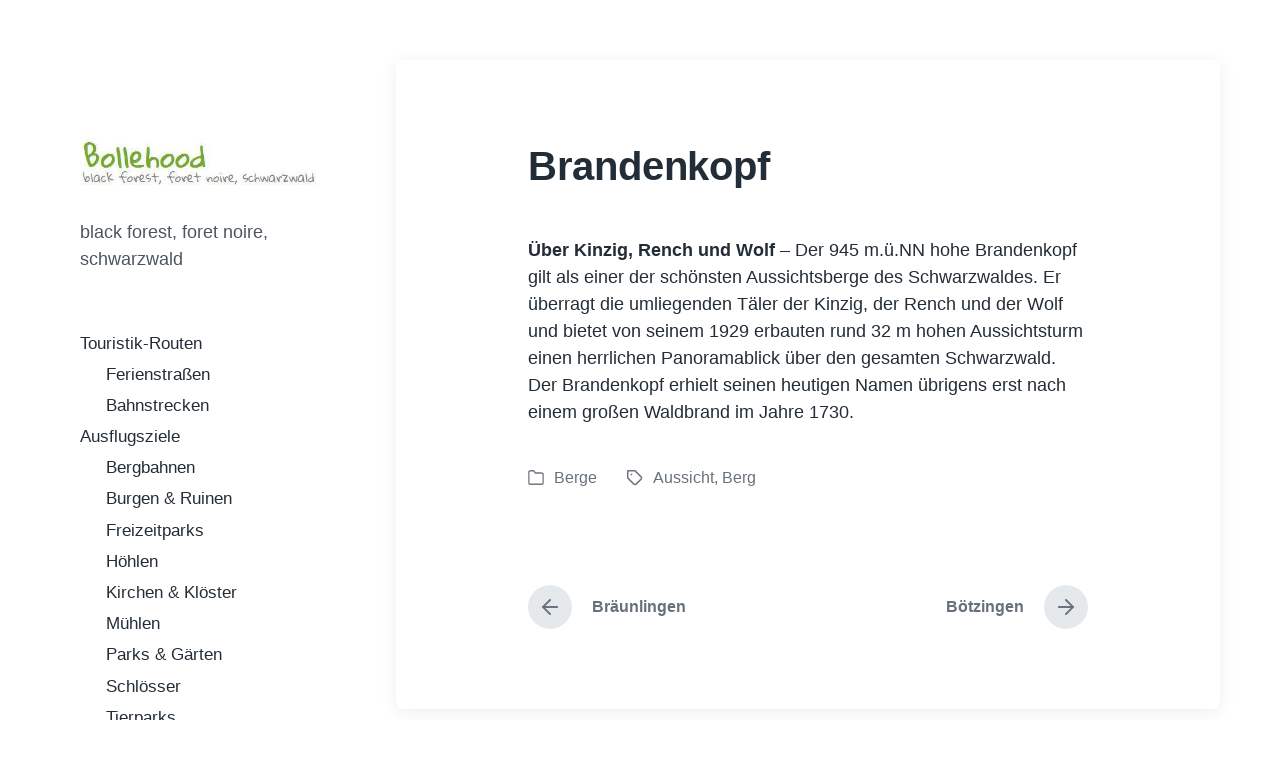

--- FILE ---
content_type: text/html; charset=UTF-8
request_url: https://bollehood.de/brandenkopf/
body_size: 12546
content:
<!DOCTYPE html>


<html class="no-js" lang="de">

	<head>

		<meta http-equiv="content-type" content="text/html" charset="UTF-8" />
		<meta name="viewport" content="width=device-width, initial-scale=1.0" >

		<link rel="profile" href="http://gmpg.org/xfn/11">

		<meta name='robots' content='index, follow, max-image-preview:large, max-snippet:-1, max-video-preview:-1' />
<script type="text/javascript">
/* <![CDATA[ */
window.koko_analytics = {"url":"https:\/\/bollehood.de\/koko-analytics-collect.php","site_url":"https:\/\/bollehood.de","post_id":1810,"path":"\/brandenkopf\/","method":"none","use_cookie":false};
/* ]]> */
</script>

	<!-- This site is optimized with the Yoast SEO plugin v26.5 - https://yoast.com/wordpress/plugins/seo/ -->
	<title>Brandenkopf - Bollehood</title>
	<link rel="canonical" href="https://bollehood.de/brandenkopf/" />
	<meta property="og:locale" content="de_DE" />
	<meta property="og:type" content="article" />
	<meta property="og:title" content="Brandenkopf - Bollehood" />
	<meta property="og:description" content="Über Kinzig, Rench und Wolf &#8211; Der 945 m.ü.NN hohe Brandenkopf gilt als einer der schönsten Aussichtsberge des Schwarzwaldes. Er überragt die umliegenden Täler der Kinzig, der Rench und der Wolf und bietet von seinem 1929 erbauten rund 32 m hohen Aussichtsturm einen herrlichen Panoramablick über den gesamten Schwarzwald. Der Brandenkopf erhielt seinen heutigen Namen [&hellip;]" />
	<meta property="og:url" content="https://bollehood.de/brandenkopf/" />
	<meta property="og:site_name" content="Bollehood" />
	<meta property="article:published_time" content="2015-02-03T17:19:04+00:00" />
	<meta property="article:modified_time" content="2019-03-04T09:27:39+00:00" />
	<meta name="author" content="Redaktion" />
	<meta name="twitter:label1" content="Verfasst von" />
	<meta name="twitter:data1" content="Redaktion" />
	<script type="application/ld+json" class="yoast-schema-graph">{"@context":"https://schema.org","@graph":[{"@type":"Article","@id":"https://bollehood.de/brandenkopf/#article","isPartOf":{"@id":"https://bollehood.de/brandenkopf/"},"author":{"name":"Redaktion","@id":"https://bollehood.de/#/schema/person/d0474ae6da3c75d31176d7b611ab1283"},"headline":"Brandenkopf","datePublished":"2015-02-03T17:19:04+00:00","dateModified":"2019-03-04T09:27:39+00:00","mainEntityOfPage":{"@id":"https://bollehood.de/brandenkopf/"},"wordCount":65,"publisher":{"@id":"https://bollehood.de/#/schema/person/d0474ae6da3c75d31176d7b611ab1283"},"keywords":["Aussicht","Berg"],"articleSection":["Berge"],"inLanguage":"de"},{"@type":"WebPage","@id":"https://bollehood.de/brandenkopf/","url":"https://bollehood.de/brandenkopf/","name":"Brandenkopf - Bollehood","isPartOf":{"@id":"https://bollehood.de/#website"},"datePublished":"2015-02-03T17:19:04+00:00","dateModified":"2019-03-04T09:27:39+00:00","breadcrumb":{"@id":"https://bollehood.de/brandenkopf/#breadcrumb"},"inLanguage":"de","potentialAction":[{"@type":"ReadAction","target":["https://bollehood.de/brandenkopf/"]}]},{"@type":"BreadcrumbList","@id":"https://bollehood.de/brandenkopf/#breadcrumb","itemListElement":[{"@type":"ListItem","position":1,"name":"Startseite","item":"https://bollehood.de/"},{"@type":"ListItem","position":2,"name":"Brandenkopf"}]},{"@type":"WebSite","@id":"https://bollehood.de/#website","url":"https://bollehood.de/","name":"Bollehood","description":"black forest, foret noire, schwarzwald","publisher":{"@id":"https://bollehood.de/#/schema/person/d0474ae6da3c75d31176d7b611ab1283"},"potentialAction":[{"@type":"SearchAction","target":{"@type":"EntryPoint","urlTemplate":"https://bollehood.de/?s={search_term_string}"},"query-input":{"@type":"PropertyValueSpecification","valueRequired":true,"valueName":"search_term_string"}}],"inLanguage":"de"},{"@type":["Person","Organization"],"@id":"https://bollehood.de/#/schema/person/d0474ae6da3c75d31176d7b611ab1283","name":"Redaktion","image":{"@type":"ImageObject","inLanguage":"de","@id":"https://bollehood.de/#/schema/person/image/","url":"https://bollehood.de/wp-content/uploads/2015/02/cropped-bollenhut_logo_3.jpg","contentUrl":"https://bollehood.de/wp-content/uploads/2015/02/cropped-bollenhut_logo_3.jpg","width":408,"height":136,"caption":"Redaktion"},"logo":{"@id":"https://bollehood.de/#/schema/person/image/"},"url":"https://bollehood.de/author/teuchert/"}]}</script>
	<!-- / Yoast SEO plugin. -->


<link rel="alternate" type="application/rss+xml" title="Bollehood &raquo; Feed" href="https://bollehood.de/feed/" />
<link rel="alternate" type="application/rss+xml" title="Bollehood &raquo; Kommentar-Feed" href="https://bollehood.de/comments/feed/" />
<link rel="alternate" title="oEmbed (JSON)" type="application/json+oembed" href="https://bollehood.de/wp-json/oembed/1.0/embed?url=https%3A%2F%2Fbollehood.de%2Fbrandenkopf%2F" />
<link rel="alternate" title="oEmbed (XML)" type="text/xml+oembed" href="https://bollehood.de/wp-json/oembed/1.0/embed?url=https%3A%2F%2Fbollehood.de%2Fbrandenkopf%2F&#038;format=xml" />
<style id='wp-img-auto-sizes-contain-inline-css' type='text/css'>
img:is([sizes=auto i],[sizes^="auto," i]){contain-intrinsic-size:3000px 1500px}
/*# sourceURL=wp-img-auto-sizes-contain-inline-css */
</style>
<style id='wp-emoji-styles-inline-css' type='text/css'>

	img.wp-smiley, img.emoji {
		display: inline !important;
		border: none !important;
		box-shadow: none !important;
		height: 1em !important;
		width: 1em !important;
		margin: 0 0.07em !important;
		vertical-align: -0.1em !important;
		background: none !important;
		padding: 0 !important;
	}
/*# sourceURL=wp-emoji-styles-inline-css */
</style>
<style id='wp-block-library-inline-css' type='text/css'>
:root{--wp-block-synced-color:#7a00df;--wp-block-synced-color--rgb:122,0,223;--wp-bound-block-color:var(--wp-block-synced-color);--wp-editor-canvas-background:#ddd;--wp-admin-theme-color:#007cba;--wp-admin-theme-color--rgb:0,124,186;--wp-admin-theme-color-darker-10:#006ba1;--wp-admin-theme-color-darker-10--rgb:0,107,160.5;--wp-admin-theme-color-darker-20:#005a87;--wp-admin-theme-color-darker-20--rgb:0,90,135;--wp-admin-border-width-focus:2px}@media (min-resolution:192dpi){:root{--wp-admin-border-width-focus:1.5px}}.wp-element-button{cursor:pointer}:root .has-very-light-gray-background-color{background-color:#eee}:root .has-very-dark-gray-background-color{background-color:#313131}:root .has-very-light-gray-color{color:#eee}:root .has-very-dark-gray-color{color:#313131}:root .has-vivid-green-cyan-to-vivid-cyan-blue-gradient-background{background:linear-gradient(135deg,#00d084,#0693e3)}:root .has-purple-crush-gradient-background{background:linear-gradient(135deg,#34e2e4,#4721fb 50%,#ab1dfe)}:root .has-hazy-dawn-gradient-background{background:linear-gradient(135deg,#faaca8,#dad0ec)}:root .has-subdued-olive-gradient-background{background:linear-gradient(135deg,#fafae1,#67a671)}:root .has-atomic-cream-gradient-background{background:linear-gradient(135deg,#fdd79a,#004a59)}:root .has-nightshade-gradient-background{background:linear-gradient(135deg,#330968,#31cdcf)}:root .has-midnight-gradient-background{background:linear-gradient(135deg,#020381,#2874fc)}:root{--wp--preset--font-size--normal:16px;--wp--preset--font-size--huge:42px}.has-regular-font-size{font-size:1em}.has-larger-font-size{font-size:2.625em}.has-normal-font-size{font-size:var(--wp--preset--font-size--normal)}.has-huge-font-size{font-size:var(--wp--preset--font-size--huge)}.has-text-align-center{text-align:center}.has-text-align-left{text-align:left}.has-text-align-right{text-align:right}.has-fit-text{white-space:nowrap!important}#end-resizable-editor-section{display:none}.aligncenter{clear:both}.items-justified-left{justify-content:flex-start}.items-justified-center{justify-content:center}.items-justified-right{justify-content:flex-end}.items-justified-space-between{justify-content:space-between}.screen-reader-text{border:0;clip-path:inset(50%);height:1px;margin:-1px;overflow:hidden;padding:0;position:absolute;width:1px;word-wrap:normal!important}.screen-reader-text:focus{background-color:#ddd;clip-path:none;color:#444;display:block;font-size:1em;height:auto;left:5px;line-height:normal;padding:15px 23px 14px;text-decoration:none;top:5px;width:auto;z-index:100000}html :where(.has-border-color){border-style:solid}html :where([style*=border-top-color]){border-top-style:solid}html :where([style*=border-right-color]){border-right-style:solid}html :where([style*=border-bottom-color]){border-bottom-style:solid}html :where([style*=border-left-color]){border-left-style:solid}html :where([style*=border-width]){border-style:solid}html :where([style*=border-top-width]){border-top-style:solid}html :where([style*=border-right-width]){border-right-style:solid}html :where([style*=border-bottom-width]){border-bottom-style:solid}html :where([style*=border-left-width]){border-left-style:solid}html :where(img[class*=wp-image-]){height:auto;max-width:100%}:where(figure){margin:0 0 1em}html :where(.is-position-sticky){--wp-admin--admin-bar--position-offset:var(--wp-admin--admin-bar--height,0px)}@media screen and (max-width:600px){html :where(.is-position-sticky){--wp-admin--admin-bar--position-offset:0px}}

/*# sourceURL=wp-block-library-inline-css */
</style><style id='global-styles-inline-css' type='text/css'>
:root{--wp--preset--aspect-ratio--square: 1;--wp--preset--aspect-ratio--4-3: 4/3;--wp--preset--aspect-ratio--3-4: 3/4;--wp--preset--aspect-ratio--3-2: 3/2;--wp--preset--aspect-ratio--2-3: 2/3;--wp--preset--aspect-ratio--16-9: 16/9;--wp--preset--aspect-ratio--9-16: 9/16;--wp--preset--color--black: #232D37;--wp--preset--color--cyan-bluish-gray: #abb8c3;--wp--preset--color--white: #FFF;--wp--preset--color--pale-pink: #f78da7;--wp--preset--color--vivid-red: #cf2e2e;--wp--preset--color--luminous-vivid-orange: #ff6900;--wp--preset--color--luminous-vivid-amber: #fcb900;--wp--preset--color--light-green-cyan: #7bdcb5;--wp--preset--color--vivid-green-cyan: #00d084;--wp--preset--color--pale-cyan-blue: #8ed1fc;--wp--preset--color--vivid-cyan-blue: #0693e3;--wp--preset--color--vivid-purple: #9b51e0;--wp--preset--color--darkest-gray: #4B555F;--wp--preset--color--darker-gray: #69737D;--wp--preset--color--gray: #9BA5AF;--wp--preset--color--light-gray: #DCDFE2;--wp--preset--color--lightest-gray: #E6E9EC;--wp--preset--gradient--vivid-cyan-blue-to-vivid-purple: linear-gradient(135deg,rgb(6,147,227) 0%,rgb(155,81,224) 100%);--wp--preset--gradient--light-green-cyan-to-vivid-green-cyan: linear-gradient(135deg,rgb(122,220,180) 0%,rgb(0,208,130) 100%);--wp--preset--gradient--luminous-vivid-amber-to-luminous-vivid-orange: linear-gradient(135deg,rgb(252,185,0) 0%,rgb(255,105,0) 100%);--wp--preset--gradient--luminous-vivid-orange-to-vivid-red: linear-gradient(135deg,rgb(255,105,0) 0%,rgb(207,46,46) 100%);--wp--preset--gradient--very-light-gray-to-cyan-bluish-gray: linear-gradient(135deg,rgb(238,238,238) 0%,rgb(169,184,195) 100%);--wp--preset--gradient--cool-to-warm-spectrum: linear-gradient(135deg,rgb(74,234,220) 0%,rgb(151,120,209) 20%,rgb(207,42,186) 40%,rgb(238,44,130) 60%,rgb(251,105,98) 80%,rgb(254,248,76) 100%);--wp--preset--gradient--blush-light-purple: linear-gradient(135deg,rgb(255,206,236) 0%,rgb(152,150,240) 100%);--wp--preset--gradient--blush-bordeaux: linear-gradient(135deg,rgb(254,205,165) 0%,rgb(254,45,45) 50%,rgb(107,0,62) 100%);--wp--preset--gradient--luminous-dusk: linear-gradient(135deg,rgb(255,203,112) 0%,rgb(199,81,192) 50%,rgb(65,88,208) 100%);--wp--preset--gradient--pale-ocean: linear-gradient(135deg,rgb(255,245,203) 0%,rgb(182,227,212) 50%,rgb(51,167,181) 100%);--wp--preset--gradient--electric-grass: linear-gradient(135deg,rgb(202,248,128) 0%,rgb(113,206,126) 100%);--wp--preset--gradient--midnight: linear-gradient(135deg,rgb(2,3,129) 0%,rgb(40,116,252) 100%);--wp--preset--font-size--small: 16px;--wp--preset--font-size--medium: 20px;--wp--preset--font-size--large: 24px;--wp--preset--font-size--x-large: 42px;--wp--preset--font-size--normal: 19px;--wp--preset--font-size--larger: 32px;--wp--preset--spacing--20: 0.44rem;--wp--preset--spacing--30: 0.67rem;--wp--preset--spacing--40: 1rem;--wp--preset--spacing--50: 1.5rem;--wp--preset--spacing--60: 2.25rem;--wp--preset--spacing--70: 3.38rem;--wp--preset--spacing--80: 5.06rem;--wp--preset--shadow--natural: 6px 6px 9px rgba(0, 0, 0, 0.2);--wp--preset--shadow--deep: 12px 12px 50px rgba(0, 0, 0, 0.4);--wp--preset--shadow--sharp: 6px 6px 0px rgba(0, 0, 0, 0.2);--wp--preset--shadow--outlined: 6px 6px 0px -3px rgb(255, 255, 255), 6px 6px rgb(0, 0, 0);--wp--preset--shadow--crisp: 6px 6px 0px rgb(0, 0, 0);}:where(.is-layout-flex){gap: 0.5em;}:where(.is-layout-grid){gap: 0.5em;}body .is-layout-flex{display: flex;}.is-layout-flex{flex-wrap: wrap;align-items: center;}.is-layout-flex > :is(*, div){margin: 0;}body .is-layout-grid{display: grid;}.is-layout-grid > :is(*, div){margin: 0;}:where(.wp-block-columns.is-layout-flex){gap: 2em;}:where(.wp-block-columns.is-layout-grid){gap: 2em;}:where(.wp-block-post-template.is-layout-flex){gap: 1.25em;}:where(.wp-block-post-template.is-layout-grid){gap: 1.25em;}.has-black-color{color: var(--wp--preset--color--black) !important;}.has-cyan-bluish-gray-color{color: var(--wp--preset--color--cyan-bluish-gray) !important;}.has-white-color{color: var(--wp--preset--color--white) !important;}.has-pale-pink-color{color: var(--wp--preset--color--pale-pink) !important;}.has-vivid-red-color{color: var(--wp--preset--color--vivid-red) !important;}.has-luminous-vivid-orange-color{color: var(--wp--preset--color--luminous-vivid-orange) !important;}.has-luminous-vivid-amber-color{color: var(--wp--preset--color--luminous-vivid-amber) !important;}.has-light-green-cyan-color{color: var(--wp--preset--color--light-green-cyan) !important;}.has-vivid-green-cyan-color{color: var(--wp--preset--color--vivid-green-cyan) !important;}.has-pale-cyan-blue-color{color: var(--wp--preset--color--pale-cyan-blue) !important;}.has-vivid-cyan-blue-color{color: var(--wp--preset--color--vivid-cyan-blue) !important;}.has-vivid-purple-color{color: var(--wp--preset--color--vivid-purple) !important;}.has-black-background-color{background-color: var(--wp--preset--color--black) !important;}.has-cyan-bluish-gray-background-color{background-color: var(--wp--preset--color--cyan-bluish-gray) !important;}.has-white-background-color{background-color: var(--wp--preset--color--white) !important;}.has-pale-pink-background-color{background-color: var(--wp--preset--color--pale-pink) !important;}.has-vivid-red-background-color{background-color: var(--wp--preset--color--vivid-red) !important;}.has-luminous-vivid-orange-background-color{background-color: var(--wp--preset--color--luminous-vivid-orange) !important;}.has-luminous-vivid-amber-background-color{background-color: var(--wp--preset--color--luminous-vivid-amber) !important;}.has-light-green-cyan-background-color{background-color: var(--wp--preset--color--light-green-cyan) !important;}.has-vivid-green-cyan-background-color{background-color: var(--wp--preset--color--vivid-green-cyan) !important;}.has-pale-cyan-blue-background-color{background-color: var(--wp--preset--color--pale-cyan-blue) !important;}.has-vivid-cyan-blue-background-color{background-color: var(--wp--preset--color--vivid-cyan-blue) !important;}.has-vivid-purple-background-color{background-color: var(--wp--preset--color--vivid-purple) !important;}.has-black-border-color{border-color: var(--wp--preset--color--black) !important;}.has-cyan-bluish-gray-border-color{border-color: var(--wp--preset--color--cyan-bluish-gray) !important;}.has-white-border-color{border-color: var(--wp--preset--color--white) !important;}.has-pale-pink-border-color{border-color: var(--wp--preset--color--pale-pink) !important;}.has-vivid-red-border-color{border-color: var(--wp--preset--color--vivid-red) !important;}.has-luminous-vivid-orange-border-color{border-color: var(--wp--preset--color--luminous-vivid-orange) !important;}.has-luminous-vivid-amber-border-color{border-color: var(--wp--preset--color--luminous-vivid-amber) !important;}.has-light-green-cyan-border-color{border-color: var(--wp--preset--color--light-green-cyan) !important;}.has-vivid-green-cyan-border-color{border-color: var(--wp--preset--color--vivid-green-cyan) !important;}.has-pale-cyan-blue-border-color{border-color: var(--wp--preset--color--pale-cyan-blue) !important;}.has-vivid-cyan-blue-border-color{border-color: var(--wp--preset--color--vivid-cyan-blue) !important;}.has-vivid-purple-border-color{border-color: var(--wp--preset--color--vivid-purple) !important;}.has-vivid-cyan-blue-to-vivid-purple-gradient-background{background: var(--wp--preset--gradient--vivid-cyan-blue-to-vivid-purple) !important;}.has-light-green-cyan-to-vivid-green-cyan-gradient-background{background: var(--wp--preset--gradient--light-green-cyan-to-vivid-green-cyan) !important;}.has-luminous-vivid-amber-to-luminous-vivid-orange-gradient-background{background: var(--wp--preset--gradient--luminous-vivid-amber-to-luminous-vivid-orange) !important;}.has-luminous-vivid-orange-to-vivid-red-gradient-background{background: var(--wp--preset--gradient--luminous-vivid-orange-to-vivid-red) !important;}.has-very-light-gray-to-cyan-bluish-gray-gradient-background{background: var(--wp--preset--gradient--very-light-gray-to-cyan-bluish-gray) !important;}.has-cool-to-warm-spectrum-gradient-background{background: var(--wp--preset--gradient--cool-to-warm-spectrum) !important;}.has-blush-light-purple-gradient-background{background: var(--wp--preset--gradient--blush-light-purple) !important;}.has-blush-bordeaux-gradient-background{background: var(--wp--preset--gradient--blush-bordeaux) !important;}.has-luminous-dusk-gradient-background{background: var(--wp--preset--gradient--luminous-dusk) !important;}.has-pale-ocean-gradient-background{background: var(--wp--preset--gradient--pale-ocean) !important;}.has-electric-grass-gradient-background{background: var(--wp--preset--gradient--electric-grass) !important;}.has-midnight-gradient-background{background: var(--wp--preset--gradient--midnight) !important;}.has-small-font-size{font-size: var(--wp--preset--font-size--small) !important;}.has-medium-font-size{font-size: var(--wp--preset--font-size--medium) !important;}.has-large-font-size{font-size: var(--wp--preset--font-size--large) !important;}.has-x-large-font-size{font-size: var(--wp--preset--font-size--x-large) !important;}
/*# sourceURL=global-styles-inline-css */
</style>

<style id='classic-theme-styles-inline-css' type='text/css'>
/*! This file is auto-generated */
.wp-block-button__link{color:#fff;background-color:#32373c;border-radius:9999px;box-shadow:none;text-decoration:none;padding:calc(.667em + 2px) calc(1.333em + 2px);font-size:1.125em}.wp-block-file__button{background:#32373c;color:#fff;text-decoration:none}
/*# sourceURL=/wp-includes/css/classic-themes.min.css */
</style>
<link rel='stylesheet' id='crp-style-rounded-thumbs-css' href='https://bollehood.de/wp-content/plugins/contextual-related-posts/css/rounded-thumbs.min.css?ver=4.1.0' type='text/css' media='all' />
<style id='crp-style-rounded-thumbs-inline-css' type='text/css'>

			.crp_related.crp-rounded-thumbs a {
				width: 150px;
                height: 150px;
				text-decoration: none;
			}
			.crp_related.crp-rounded-thumbs img {
				max-width: 150px;
				margin: auto;
			}
			.crp_related.crp-rounded-thumbs .crp_title {
				width: 100%;
			}
			
/*# sourceURL=crp-style-rounded-thumbs-inline-css */
</style>
<link rel='stylesheet' id='koji-style-css' href='https://bollehood.de/wp-content/themes/koji/style.css?ver=2.1' type='text/css' media='all' />
<link rel='stylesheet' id='upw_theme_standard-css' href='https://bollehood.de/wp-content/plugins/ultimate-posts-widget/css/upw-theme-standard.min.css?ver=6.9' type='text/css' media='all' />
<script type="text/javascript" src="https://bollehood.de/wp-includes/js/jquery/jquery.min.js?ver=3.7.1" id="jquery-core-js"></script>
<script type="text/javascript" src="https://bollehood.de/wp-includes/js/jquery/jquery-migrate.min.js?ver=3.4.1" id="jquery-migrate-js"></script>
<link rel="https://api.w.org/" href="https://bollehood.de/wp-json/" /><link rel="alternate" title="JSON" type="application/json" href="https://bollehood.de/wp-json/wp/v2/posts/1810" /><link rel="EditURI" type="application/rsd+xml" title="RSD" href="https://bollehood.de/xmlrpc.php?rsd" />
<meta name="generator" content="WordPress 6.9" />
<link rel='shortlink' href='https://bollehood.de/?p=1810' />
		<script>document.documentElement.className = document.documentElement.className.replace( 'no-js', 'js' );</script>
		<style type="text/css" id="custom-background-css">
body.custom-background { background-color: #ffffff; }
</style>
	
	</head>

	<body class="wp-singular post-template-default single single-post postid-1810 single-format-standard custom-background wp-custom-logo wp-theme-koji pagination-type-scroll missing-post-thumbnail">

		
		<div id="site-wrapper">

			<header id="site-header" role="banner">

				<a class="skip-link" href="#site-content">Zum Inhalt springen</a>
				<a class="skip-link" href="#main-menu">Zum Hauptmenü springen</a>

				<div class="header-top section-inner">

					
			<a href="https://bollehood.de/" title="Bollehood" class="custom-logo-link">
				<img src="https://bollehood.de/wp-content/uploads/2015/02/cropped-bollenhut_logo_3.jpg" width="408" height="136" alt="Bollehood" />
			</a>

			
					<button type="button" aria-pressed="false" class="toggle nav-toggle" data-toggle-target=".mobile-menu-wrapper" data-toggle-scroll-lock="true" data-toggle-attribute="">
						<label>
							<span class="show">Menü</span>
							<span class="hide">Schließen</span>
						</label>
						<div class="bars">
							<div class="bar"></div>
							<div class="bar"></div>
							<div class="bar"></div>
						</div><!-- .bars -->
					</button><!-- .nav-toggle -->

				</div><!-- .header-top -->

				<div class="header-inner section-inner">

					<div class="header-inner-top">

						
							<p class="site-description">black forest, foret noire, schwarzwald</p>

						
						<ul class="site-nav reset-list-style" id="main-menu" role="navigation">
							<li id="menu-item-102" class="menu-item menu-item-type-taxonomy menu-item-object-category menu-item-has-children menu-item-102"><a href="https://bollehood.de/category/touristik-routen/">Touristik-Routen</a>
<ul class="sub-menu">
	<li id="menu-item-970" class="menu-item menu-item-type-taxonomy menu-item-object-category menu-item-970"><a href="https://bollehood.de/category/touristik-routen/ferienstrassen/">Ferienstraßen</a></li>
	<li id="menu-item-969" class="menu-item menu-item-type-taxonomy menu-item-object-category menu-item-969"><a href="https://bollehood.de/category/touristik-routen/bahnstrecken/">Bahnstrecken</a></li>
</ul>
</li>
<li id="menu-item-86" class="menu-item menu-item-type-taxonomy menu-item-object-category menu-item-has-children menu-item-86"><a href="https://bollehood.de/category/ausflugsziele/">Ausflugsziele</a>
<ul class="sub-menu">
	<li id="menu-item-1302" class="menu-item menu-item-type-taxonomy menu-item-object-category menu-item-1302"><a href="https://bollehood.de/category/ausflugsziele/bergbahnen/">Bergbahnen</a></li>
	<li id="menu-item-1298" class="menu-item menu-item-type-taxonomy menu-item-object-category menu-item-1298"><a href="https://bollehood.de/category/ausflugsziele/burgen-und-ruinen/">Burgen &#038; Ruinen</a></li>
	<li id="menu-item-1303" class="menu-item menu-item-type-taxonomy menu-item-object-category menu-item-1303"><a href="https://bollehood.de/category/ausflugsziele/freizeitparks/">Freizeitparks</a></li>
	<li id="menu-item-1304" class="menu-item menu-item-type-taxonomy menu-item-object-category menu-item-1304"><a href="https://bollehood.de/category/ausflugsziele/hoehlen/">Höhlen</a></li>
	<li id="menu-item-1297" class="menu-item menu-item-type-taxonomy menu-item-object-category menu-item-1297"><a href="https://bollehood.de/category/ausflugsziele/kirchen-und-kloester/">Kirchen &#038; Klöster</a></li>
	<li id="menu-item-2877" class="menu-item menu-item-type-taxonomy menu-item-object-category menu-item-2877"><a href="https://bollehood.de/category/ausflugsziele/muehlen/">Mühlen</a></li>
	<li id="menu-item-1306" class="menu-item menu-item-type-taxonomy menu-item-object-category menu-item-1306"><a href="https://bollehood.de/category/ausflugsziele/parks/">Parks &#038; Gärten</a></li>
	<li id="menu-item-1300" class="menu-item menu-item-type-taxonomy menu-item-object-category menu-item-1300"><a href="https://bollehood.de/category/ausflugsziele/schloesser/">Schlösser</a></li>
	<li id="menu-item-1307" class="menu-item menu-item-type-taxonomy menu-item-object-category menu-item-1307"><a href="https://bollehood.de/category/ausflugsziele/tierparks/">Tierparks</a></li>
	<li id="menu-item-1308" class="menu-item menu-item-type-taxonomy menu-item-object-category menu-item-1308"><a href="https://bollehood.de/category/ausflugsziele/wasser-und-quellen/">Wasser &#038; Quellen</a></li>
</ul>
</li>
<li id="menu-item-460" class="menu-item menu-item-type-taxonomy menu-item-object-category menu-item-has-children menu-item-460"><a href="https://bollehood.de/category/ausflugsziele/museen/">Museen</a>
<ul class="sub-menu">
	<li id="menu-item-2452" class="menu-item menu-item-type-taxonomy menu-item-object-category menu-item-2452"><a href="https://bollehood.de/category/ausflugsziele/museen/">Orte mit Museen</a></li>
	<li id="menu-item-1299" class="menu-item menu-item-type-taxonomy menu-item-object-category menu-item-1299"><a href="https://bollehood.de/category/ausflugsziele/besucherbergwerke/">Besucherbergwerke</a></li>
	<li id="menu-item-1301" class="menu-item menu-item-type-taxonomy menu-item-object-category menu-item-1301"><a href="https://bollehood.de/category/ausflugsziele/freilichtmuseen/">Freilichtmuseen</a></li>
	<li id="menu-item-1305" class="menu-item menu-item-type-taxonomy menu-item-object-category menu-item-1305"><a href="https://bollehood.de/category/ausflugsziele/museumsbahnen/">Museumsbahnen</a></li>
</ul>
</li>
<li id="menu-item-1082" class="menu-item menu-item-type-taxonomy menu-item-object-category menu-item-1082"><a href="https://bollehood.de/category/wellness/">Wellness</a></li>
<li id="menu-item-99" class="menu-item menu-item-type-taxonomy menu-item-object-category menu-item-99"><a href="https://bollehood.de/category/ortschaften/">Städte &#038; Orte</a></li>
<li id="menu-item-682" class="menu-item menu-item-type-taxonomy menu-item-object-category menu-item-682"><a href="https://bollehood.de/category/regionen/">Regionen</a></li>
<li id="menu-item-459" class="menu-item menu-item-type-taxonomy menu-item-object-category current-post-ancestor current-menu-parent current-post-parent menu-item-459"><a href="https://bollehood.de/category/berge/">Berge</a></li>
<li id="menu-item-825" class="menu-item menu-item-type-taxonomy menu-item-object-category menu-item-825"><a href="https://bollehood.de/category/taeler/">Täler</a></li>
<li id="menu-item-461" class="menu-item menu-item-type-taxonomy menu-item-object-category menu-item-461"><a href="https://bollehood.de/category/seen/">Seen</a></li>
						</ul>

						
							<div class="sidebar-widgets">
								<div id="tag_cloud-3" class="widget widget_tag_cloud"><div class="widget-content"><h2 class="widget-title">Orte nach Attraktionen auswählen&#8230;</h2><div class="tagcloud"><a href="https://bollehood.de/tag/altstadt/" class="tag-cloud-link tag-link-71 tag-link-position-1" style="font-size: 19.145631067961pt;" aria-label="Altstadt (46 Einträge)">Altstadt<span class="tag-link-count"> (46)</span></a>
<a href="https://bollehood.de/tag/aussicht/" class="tag-cloud-link tag-link-67 tag-link-position-2" style="font-size: 17.106796116505pt;" aria-label="Aussicht (32 Einträge)">Aussicht<span class="tag-link-count"> (32)</span></a>
<a href="https://bollehood.de/tag/berg/" class="tag-cloud-link tag-link-66 tag-link-position-3" style="font-size: 11.533980582524pt;" aria-label="Berg (12 Einträge)">Berg<span class="tag-link-count"> (12)</span></a>
<a href="https://bollehood.de/tag/bergbahn/" class="tag-cloud-link tag-link-75 tag-link-position-4" style="font-size: 8.6796116504854pt;" aria-label="Bergbahn (7 Einträge)">Bergbahn<span class="tag-link-count"> (7)</span></a>
<a href="https://bollehood.de/tag/besucherbergwerk/" class="tag-cloud-link tag-link-85 tag-link-position-5" style="font-size: 12.077669902913pt;" aria-label="Besucherbergwerk (13 Einträge)">Besucherbergwerk<span class="tag-link-count"> (13)</span></a>
<a href="https://bollehood.de/tag/brunnen/" class="tag-cloud-link tag-link-77 tag-link-position-6" style="font-size: 8pt;" aria-label="Brunnen (6 Einträge)">Brunnen<span class="tag-link-count"> (6)</span></a>
<a href="https://bollehood.de/tag/bruecke/" class="tag-cloud-link tag-link-72 tag-link-position-7" style="font-size: 10.038834951456pt;" aria-label="Brücke (9 Einträge)">Brücke<span class="tag-link-count"> (9)</span></a>
<a href="https://bollehood.de/tag/burg/" class="tag-cloud-link tag-link-64 tag-link-position-8" style="font-size: 18.330097087379pt;" aria-label="Burg (40 Einträge)">Burg<span class="tag-link-count"> (40)</span></a>
<a href="https://bollehood.de/tag/einzigartig/" class="tag-cloud-link tag-link-68 tag-link-position-9" style="font-size: 20.233009708738pt;" aria-label="Einzigartig (55 Einträge)">Einzigartig<span class="tag-link-count"> (55)</span></a>
<a href="https://bollehood.de/tag/eisenbahn/" class="tag-cloud-link tag-link-123 tag-link-position-10" style="font-size: 15.47572815534pt;" aria-label="Eisenbahn (24 Einträge)">Eisenbahn<span class="tag-link-count"> (24)</span></a>
<a href="https://bollehood.de/tag/erholungsort/" class="tag-cloud-link tag-link-93 tag-link-position-11" style="font-size: 13.572815533981pt;" aria-label="Erholungsort (17 Einträge)">Erholungsort<span class="tag-link-count"> (17)</span></a>
<a href="https://bollehood.de/tag/fachwerk/" class="tag-cloud-link tag-link-50 tag-link-position-12" style="font-size: 12.485436893204pt;" aria-label="Fachwerk (14 Einträge)">Fachwerk<span class="tag-link-count"> (14)</span></a>
<a href="https://bollehood.de/tag/ferienstrasse/" class="tag-cloud-link tag-link-110 tag-link-position-13" style="font-size: 12.485436893204pt;" aria-label="Ferienstraße (14 Einträge)">Ferienstraße<span class="tag-link-count"> (14)</span></a>
<a href="https://bollehood.de/tag/freilichtmuseum/" class="tag-cloud-link tag-link-73 tag-link-position-14" style="font-size: 12.757281553398pt;" aria-label="Freilichtmuseum (15 Einträge)">Freilichtmuseum<span class="tag-link-count"> (15)</span></a>
<a href="https://bollehood.de/tag/heilklima/" class="tag-cloud-link tag-link-86 tag-link-position-15" style="font-size: 13.165048543689pt;" aria-label="Heilklima (16 Einträge)">Heilklima<span class="tag-link-count"> (16)</span></a>
<a href="https://bollehood.de/tag/heimatmuseum/" class="tag-cloud-link tag-link-42 tag-link-position-16" style="font-size: 22pt;" aria-label="Heimatmuseum (74 Einträge)">Heimatmuseum<span class="tag-link-count"> (74)</span></a>
<a href="https://bollehood.de/tag/kapelle/" class="tag-cloud-link tag-link-44 tag-link-position-17" style="font-size: 12.077669902913pt;" aria-label="Kapelle (13 Einträge)">Kapelle<span class="tag-link-count"> (13)</span></a>
<a href="https://bollehood.de/tag/kirche/" class="tag-cloud-link tag-link-51 tag-link-position-18" style="font-size: 19.825242718447pt;" aria-label="Kirche (51 Einträge)">Kirche<span class="tag-link-count"> (51)</span></a>
<a href="https://bollehood.de/tag/kloster/" class="tag-cloud-link tag-link-49 tag-link-position-19" style="font-size: 14.660194174757pt;" aria-label="Kloster (21 Einträge)">Kloster<span class="tag-link-count"> (21)</span></a>
<a href="https://bollehood.de/tag/kneipp/" class="tag-cloud-link tag-link-87 tag-link-position-20" style="font-size: 9.3592233009709pt;" aria-label="Kneipp (8 Einträge)">Kneipp<span class="tag-link-count"> (8)</span></a>
<a href="https://bollehood.de/tag/kuckucksuhr/" class="tag-cloud-link tag-link-60 tag-link-position-21" style="font-size: 11.126213592233pt;" aria-label="Kuckucksuhr (11 Einträge)">Kuckucksuhr<span class="tag-link-count"> (11)</span></a>
<a href="https://bollehood.de/tag/kunst/" class="tag-cloud-link tag-link-82 tag-link-position-22" style="font-size: 10.582524271845pt;" aria-label="Kunst (10 Einträge)">Kunst<span class="tag-link-count"> (10)</span></a>
<a href="https://bollehood.de/tag/kurort/" class="tag-cloud-link tag-link-53 tag-link-position-23" style="font-size: 19.825242718447pt;" aria-label="Kurort (51 Einträge)">Kurort<span class="tag-link-count"> (51)</span></a>
<a href="https://bollehood.de/tag/lehrpfad/" class="tag-cloud-link tag-link-59 tag-link-position-24" style="font-size: 18.873786407767pt;" aria-label="Lehrpfad (44 Einträge)">Lehrpfad<span class="tag-link-count"> (44)</span></a>
<a href="https://bollehood.de/tag/museum/" class="tag-cloud-link tag-link-55 tag-link-position-25" style="font-size: 15.611650485437pt;" aria-label="Museum (25 Einträge)">Museum<span class="tag-link-count"> (25)</span></a>
<a href="https://bollehood.de/tag/museumsbahn/" class="tag-cloud-link tag-link-43 tag-link-position-26" style="font-size: 11.126213592233pt;" aria-label="Museumsbahn (11 Einträge)">Museumsbahn<span class="tag-link-count"> (11)</span></a>
<a href="https://bollehood.de/tag/muehle/" class="tag-cloud-link tag-link-78 tag-link-position-27" style="font-size: 12.485436893204pt;" aria-label="Mühle (14 Einträge)">Mühle<span class="tag-link-count"> (14)</span></a>
<a href="https://bollehood.de/tag/muenster/" class="tag-cloud-link tag-link-74 tag-link-position-28" style="font-size: 8.6796116504854pt;" aria-label="Münster (7 Einträge)">Münster<span class="tag-link-count"> (7)</span></a>
<a href="https://bollehood.de/tag/narren/" class="tag-cloud-link tag-link-94 tag-link-position-29" style="font-size: 12.077669902913pt;" aria-label="Narren (13 Einträge)">Narren<span class="tag-link-count"> (13)</span></a>
<a href="https://bollehood.de/tag/naturschutz/" class="tag-cloud-link tag-link-79 tag-link-position-30" style="font-size: 9.3592233009709pt;" aria-label="Naturschutz (8 Einträge)">Naturschutz<span class="tag-link-count"> (8)</span></a>
<a href="https://bollehood.de/tag/park/" class="tag-cloud-link tag-link-56 tag-link-position-31" style="font-size: 14.116504854369pt;" aria-label="Park (19 Einträge)">Park<span class="tag-link-count"> (19)</span></a>
<a href="https://bollehood.de/tag/quelle/" class="tag-cloud-link tag-link-61 tag-link-position-32" style="font-size: 8.6796116504854pt;" aria-label="Quelle (7 Einträge)">Quelle<span class="tag-link-count"> (7)</span></a>
<a href="https://bollehood.de/tag/region/" class="tag-cloud-link tag-link-120 tag-link-position-33" style="font-size: 10.582524271845pt;" aria-label="Region (10 Einträge)">Region<span class="tag-link-count"> (10)</span></a>
<a href="https://bollehood.de/tag/roemer/" class="tag-cloud-link tag-link-84 tag-link-position-34" style="font-size: 13.165048543689pt;" aria-label="Römer (16 Einträge)">Römer<span class="tag-link-count"> (16)</span></a>
<a href="https://bollehood.de/tag/schloss/" class="tag-cloud-link tag-link-57 tag-link-position-35" style="font-size: 16.563106796117pt;" aria-label="Schloss (29 Einträge)">Schloss<span class="tag-link-count"> (29)</span></a>
<a href="https://bollehood.de/tag/see/" class="tag-cloud-link tag-link-62 tag-link-position-36" style="font-size: 8.6796116504854pt;" aria-label="See (7 Einträge)">See<span class="tag-link-count"> (7)</span></a>
<a href="https://bollehood.de/tag/tal/" class="tag-cloud-link tag-link-58 tag-link-position-37" style="font-size: 8.6796116504854pt;" aria-label="Tal (7 Einträge)">Tal<span class="tag-link-count"> (7)</span></a>
<a href="https://bollehood.de/tag/tierpark/" class="tag-cloud-link tag-link-11 tag-link-position-38" style="font-size: 10.038834951456pt;" aria-label="Tierpark (9 Einträge)">Tierpark<span class="tag-link-count"> (9)</span></a>
<a href="https://bollehood.de/tag/turm/" class="tag-cloud-link tag-link-76 tag-link-position-39" style="font-size: 14.932038834951pt;" aria-label="Turm (22 Einträge)">Turm<span class="tag-link-count"> (22)</span></a>
<a href="https://bollehood.de/tag/wallfahrt/" class="tag-cloud-link tag-link-92 tag-link-position-40" style="font-size: 9.3592233009709pt;" aria-label="Wallfahrt (8 Einträge)">Wallfahrt<span class="tag-link-count"> (8)</span></a>
<a href="https://bollehood.de/tag/wandern/" class="tag-cloud-link tag-link-65 tag-link-position-41" style="font-size: 16.291262135922pt;" aria-label="Wandern (28 Einträge)">Wandern<span class="tag-link-count"> (28)</span></a>
<a href="https://bollehood.de/tag/wasserfall/" class="tag-cloud-link tag-link-70 tag-link-position-42" style="font-size: 10.582524271845pt;" aria-label="Wasserfall (10 Einträge)">Wasserfall<span class="tag-link-count"> (10)</span></a>
<a href="https://bollehood.de/tag/weinort/" class="tag-cloud-link tag-link-80 tag-link-position-43" style="font-size: 15.611650485437pt;" aria-label="Weinort (25 Einträge)">Weinort<span class="tag-link-count"> (25)</span></a>
<a href="https://bollehood.de/tag/wellness/" class="tag-cloud-link tag-link-54 tag-link-position-44" style="font-size: 13.572815533981pt;" aria-label="Wellness (17 Einträge)">Wellness<span class="tag-link-count"> (17)</span></a>
<a href="https://bollehood.de/tag/wintersport/" class="tag-cloud-link tag-link-63 tag-link-position-45" style="font-size: 12.485436893204pt;" aria-label="Wintersport (14 Einträge)">Wintersport<span class="tag-link-count"> (14)</span></a></div>
</div><div class="clear"></div></div><div id="enhancedtextwidget-2" class="widget widget_text enhanced-text-widget"><div class="widget-content"><div class="textwidget widget-text"><a title="Impressum/Datenschutz" href="http://bollehood.de/impressum/">Impressum / Datenschutz</a></div></div><div class="clear"></div></div><div id="text-3" class="widget widget_text"><div class="widget-content">			<div class="textwidget"><p>© 2014 &#8211; ZIRRUS media<br />
&#8211; Alle Angaben ohne Gewähr &#8211;</p>
</div>
		</div><div class="clear"></div></div>							</div><!-- .sidebar-widgets -->

						
					</div><!-- .header-inner-top -->

					<div class="social-menu-wrapper">

						
							<ul class="social-menu reset-list-style social-icons s-icons">

								
									<li class="search-toggle-wrapper"><button type="button" aria-pressed="false" data-toggle-target=".search-overlay" data-set-focus=".search-overlay .search-field" class="toggle search-toggle"><span class="screen-reader-text">Suchfeld umschalten</span></button></li>

									
							</ul><!-- .social-menu -->

						
					</div><!-- .social-menu-wrapper -->

				</div><!-- .header-inner -->

			</header><!-- #site-header -->

			<div class="mobile-menu-wrapper" aria-expanded="false">

				<div class="mobile-menu section-inner">

					<div class="mobile-menu-top">

						
							<p class="site-description">black forest, foret noire, schwarzwald</p>

						
						<ul class="site-nav reset-list-style" id="mobile-menu" role="navigation">
							<li class="menu-item menu-item-type-taxonomy menu-item-object-category menu-item-has-children menu-item-102"><a href="https://bollehood.de/category/touristik-routen/">Touristik-Routen</a>
<ul class="sub-menu">
	<li class="menu-item menu-item-type-taxonomy menu-item-object-category menu-item-970"><a href="https://bollehood.de/category/touristik-routen/ferienstrassen/">Ferienstraßen</a></li>
	<li class="menu-item menu-item-type-taxonomy menu-item-object-category menu-item-969"><a href="https://bollehood.de/category/touristik-routen/bahnstrecken/">Bahnstrecken</a></li>
</ul>
</li>
<li class="menu-item menu-item-type-taxonomy menu-item-object-category menu-item-has-children menu-item-86"><a href="https://bollehood.de/category/ausflugsziele/">Ausflugsziele</a>
<ul class="sub-menu">
	<li class="menu-item menu-item-type-taxonomy menu-item-object-category menu-item-1302"><a href="https://bollehood.de/category/ausflugsziele/bergbahnen/">Bergbahnen</a></li>
	<li class="menu-item menu-item-type-taxonomy menu-item-object-category menu-item-1298"><a href="https://bollehood.de/category/ausflugsziele/burgen-und-ruinen/">Burgen &#038; Ruinen</a></li>
	<li class="menu-item menu-item-type-taxonomy menu-item-object-category menu-item-1303"><a href="https://bollehood.de/category/ausflugsziele/freizeitparks/">Freizeitparks</a></li>
	<li class="menu-item menu-item-type-taxonomy menu-item-object-category menu-item-1304"><a href="https://bollehood.de/category/ausflugsziele/hoehlen/">Höhlen</a></li>
	<li class="menu-item menu-item-type-taxonomy menu-item-object-category menu-item-1297"><a href="https://bollehood.de/category/ausflugsziele/kirchen-und-kloester/">Kirchen &#038; Klöster</a></li>
	<li class="menu-item menu-item-type-taxonomy menu-item-object-category menu-item-2877"><a href="https://bollehood.de/category/ausflugsziele/muehlen/">Mühlen</a></li>
	<li class="menu-item menu-item-type-taxonomy menu-item-object-category menu-item-1306"><a href="https://bollehood.de/category/ausflugsziele/parks/">Parks &#038; Gärten</a></li>
	<li class="menu-item menu-item-type-taxonomy menu-item-object-category menu-item-1300"><a href="https://bollehood.de/category/ausflugsziele/schloesser/">Schlösser</a></li>
	<li class="menu-item menu-item-type-taxonomy menu-item-object-category menu-item-1307"><a href="https://bollehood.de/category/ausflugsziele/tierparks/">Tierparks</a></li>
	<li class="menu-item menu-item-type-taxonomy menu-item-object-category menu-item-1308"><a href="https://bollehood.de/category/ausflugsziele/wasser-und-quellen/">Wasser &#038; Quellen</a></li>
</ul>
</li>
<li class="menu-item menu-item-type-taxonomy menu-item-object-category menu-item-has-children menu-item-460"><a href="https://bollehood.de/category/ausflugsziele/museen/">Museen</a>
<ul class="sub-menu">
	<li class="menu-item menu-item-type-taxonomy menu-item-object-category menu-item-2452"><a href="https://bollehood.de/category/ausflugsziele/museen/">Orte mit Museen</a></li>
	<li class="menu-item menu-item-type-taxonomy menu-item-object-category menu-item-1299"><a href="https://bollehood.de/category/ausflugsziele/besucherbergwerke/">Besucherbergwerke</a></li>
	<li class="menu-item menu-item-type-taxonomy menu-item-object-category menu-item-1301"><a href="https://bollehood.de/category/ausflugsziele/freilichtmuseen/">Freilichtmuseen</a></li>
	<li class="menu-item menu-item-type-taxonomy menu-item-object-category menu-item-1305"><a href="https://bollehood.de/category/ausflugsziele/museumsbahnen/">Museumsbahnen</a></li>
</ul>
</li>
<li class="menu-item menu-item-type-taxonomy menu-item-object-category menu-item-1082"><a href="https://bollehood.de/category/wellness/">Wellness</a></li>
<li class="menu-item menu-item-type-taxonomy menu-item-object-category menu-item-99"><a href="https://bollehood.de/category/ortschaften/">Städte &#038; Orte</a></li>
<li class="menu-item menu-item-type-taxonomy menu-item-object-category menu-item-682"><a href="https://bollehood.de/category/regionen/">Regionen</a></li>
<li class="menu-item menu-item-type-taxonomy menu-item-object-category current-post-ancestor current-menu-parent current-post-parent menu-item-459"><a href="https://bollehood.de/category/berge/">Berge</a></li>
<li class="menu-item menu-item-type-taxonomy menu-item-object-category menu-item-825"><a href="https://bollehood.de/category/taeler/">Täler</a></li>
<li class="menu-item menu-item-type-taxonomy menu-item-object-category menu-item-461"><a href="https://bollehood.de/category/seen/">Seen</a></li>
						</ul>

						
							<div class="sidebar-widgets">
								<div id="tag_cloud-3" class="widget widget_tag_cloud"><div class="widget-content"><h2 class="widget-title">Orte nach Attraktionen auswählen&#8230;</h2><div class="tagcloud"><a href="https://bollehood.de/tag/altstadt/" class="tag-cloud-link tag-link-71 tag-link-position-1" style="font-size: 19.145631067961pt;" aria-label="Altstadt (46 Einträge)">Altstadt<span class="tag-link-count"> (46)</span></a>
<a href="https://bollehood.de/tag/aussicht/" class="tag-cloud-link tag-link-67 tag-link-position-2" style="font-size: 17.106796116505pt;" aria-label="Aussicht (32 Einträge)">Aussicht<span class="tag-link-count"> (32)</span></a>
<a href="https://bollehood.de/tag/berg/" class="tag-cloud-link tag-link-66 tag-link-position-3" style="font-size: 11.533980582524pt;" aria-label="Berg (12 Einträge)">Berg<span class="tag-link-count"> (12)</span></a>
<a href="https://bollehood.de/tag/bergbahn/" class="tag-cloud-link tag-link-75 tag-link-position-4" style="font-size: 8.6796116504854pt;" aria-label="Bergbahn (7 Einträge)">Bergbahn<span class="tag-link-count"> (7)</span></a>
<a href="https://bollehood.de/tag/besucherbergwerk/" class="tag-cloud-link tag-link-85 tag-link-position-5" style="font-size: 12.077669902913pt;" aria-label="Besucherbergwerk (13 Einträge)">Besucherbergwerk<span class="tag-link-count"> (13)</span></a>
<a href="https://bollehood.de/tag/brunnen/" class="tag-cloud-link tag-link-77 tag-link-position-6" style="font-size: 8pt;" aria-label="Brunnen (6 Einträge)">Brunnen<span class="tag-link-count"> (6)</span></a>
<a href="https://bollehood.de/tag/bruecke/" class="tag-cloud-link tag-link-72 tag-link-position-7" style="font-size: 10.038834951456pt;" aria-label="Brücke (9 Einträge)">Brücke<span class="tag-link-count"> (9)</span></a>
<a href="https://bollehood.de/tag/burg/" class="tag-cloud-link tag-link-64 tag-link-position-8" style="font-size: 18.330097087379pt;" aria-label="Burg (40 Einträge)">Burg<span class="tag-link-count"> (40)</span></a>
<a href="https://bollehood.de/tag/einzigartig/" class="tag-cloud-link tag-link-68 tag-link-position-9" style="font-size: 20.233009708738pt;" aria-label="Einzigartig (55 Einträge)">Einzigartig<span class="tag-link-count"> (55)</span></a>
<a href="https://bollehood.de/tag/eisenbahn/" class="tag-cloud-link tag-link-123 tag-link-position-10" style="font-size: 15.47572815534pt;" aria-label="Eisenbahn (24 Einträge)">Eisenbahn<span class="tag-link-count"> (24)</span></a>
<a href="https://bollehood.de/tag/erholungsort/" class="tag-cloud-link tag-link-93 tag-link-position-11" style="font-size: 13.572815533981pt;" aria-label="Erholungsort (17 Einträge)">Erholungsort<span class="tag-link-count"> (17)</span></a>
<a href="https://bollehood.de/tag/fachwerk/" class="tag-cloud-link tag-link-50 tag-link-position-12" style="font-size: 12.485436893204pt;" aria-label="Fachwerk (14 Einträge)">Fachwerk<span class="tag-link-count"> (14)</span></a>
<a href="https://bollehood.de/tag/ferienstrasse/" class="tag-cloud-link tag-link-110 tag-link-position-13" style="font-size: 12.485436893204pt;" aria-label="Ferienstraße (14 Einträge)">Ferienstraße<span class="tag-link-count"> (14)</span></a>
<a href="https://bollehood.de/tag/freilichtmuseum/" class="tag-cloud-link tag-link-73 tag-link-position-14" style="font-size: 12.757281553398pt;" aria-label="Freilichtmuseum (15 Einträge)">Freilichtmuseum<span class="tag-link-count"> (15)</span></a>
<a href="https://bollehood.de/tag/heilklima/" class="tag-cloud-link tag-link-86 tag-link-position-15" style="font-size: 13.165048543689pt;" aria-label="Heilklima (16 Einträge)">Heilklima<span class="tag-link-count"> (16)</span></a>
<a href="https://bollehood.de/tag/heimatmuseum/" class="tag-cloud-link tag-link-42 tag-link-position-16" style="font-size: 22pt;" aria-label="Heimatmuseum (74 Einträge)">Heimatmuseum<span class="tag-link-count"> (74)</span></a>
<a href="https://bollehood.de/tag/kapelle/" class="tag-cloud-link tag-link-44 tag-link-position-17" style="font-size: 12.077669902913pt;" aria-label="Kapelle (13 Einträge)">Kapelle<span class="tag-link-count"> (13)</span></a>
<a href="https://bollehood.de/tag/kirche/" class="tag-cloud-link tag-link-51 tag-link-position-18" style="font-size: 19.825242718447pt;" aria-label="Kirche (51 Einträge)">Kirche<span class="tag-link-count"> (51)</span></a>
<a href="https://bollehood.de/tag/kloster/" class="tag-cloud-link tag-link-49 tag-link-position-19" style="font-size: 14.660194174757pt;" aria-label="Kloster (21 Einträge)">Kloster<span class="tag-link-count"> (21)</span></a>
<a href="https://bollehood.de/tag/kneipp/" class="tag-cloud-link tag-link-87 tag-link-position-20" style="font-size: 9.3592233009709pt;" aria-label="Kneipp (8 Einträge)">Kneipp<span class="tag-link-count"> (8)</span></a>
<a href="https://bollehood.de/tag/kuckucksuhr/" class="tag-cloud-link tag-link-60 tag-link-position-21" style="font-size: 11.126213592233pt;" aria-label="Kuckucksuhr (11 Einträge)">Kuckucksuhr<span class="tag-link-count"> (11)</span></a>
<a href="https://bollehood.de/tag/kunst/" class="tag-cloud-link tag-link-82 tag-link-position-22" style="font-size: 10.582524271845pt;" aria-label="Kunst (10 Einträge)">Kunst<span class="tag-link-count"> (10)</span></a>
<a href="https://bollehood.de/tag/kurort/" class="tag-cloud-link tag-link-53 tag-link-position-23" style="font-size: 19.825242718447pt;" aria-label="Kurort (51 Einträge)">Kurort<span class="tag-link-count"> (51)</span></a>
<a href="https://bollehood.de/tag/lehrpfad/" class="tag-cloud-link tag-link-59 tag-link-position-24" style="font-size: 18.873786407767pt;" aria-label="Lehrpfad (44 Einträge)">Lehrpfad<span class="tag-link-count"> (44)</span></a>
<a href="https://bollehood.de/tag/museum/" class="tag-cloud-link tag-link-55 tag-link-position-25" style="font-size: 15.611650485437pt;" aria-label="Museum (25 Einträge)">Museum<span class="tag-link-count"> (25)</span></a>
<a href="https://bollehood.de/tag/museumsbahn/" class="tag-cloud-link tag-link-43 tag-link-position-26" style="font-size: 11.126213592233pt;" aria-label="Museumsbahn (11 Einträge)">Museumsbahn<span class="tag-link-count"> (11)</span></a>
<a href="https://bollehood.de/tag/muehle/" class="tag-cloud-link tag-link-78 tag-link-position-27" style="font-size: 12.485436893204pt;" aria-label="Mühle (14 Einträge)">Mühle<span class="tag-link-count"> (14)</span></a>
<a href="https://bollehood.de/tag/muenster/" class="tag-cloud-link tag-link-74 tag-link-position-28" style="font-size: 8.6796116504854pt;" aria-label="Münster (7 Einträge)">Münster<span class="tag-link-count"> (7)</span></a>
<a href="https://bollehood.de/tag/narren/" class="tag-cloud-link tag-link-94 tag-link-position-29" style="font-size: 12.077669902913pt;" aria-label="Narren (13 Einträge)">Narren<span class="tag-link-count"> (13)</span></a>
<a href="https://bollehood.de/tag/naturschutz/" class="tag-cloud-link tag-link-79 tag-link-position-30" style="font-size: 9.3592233009709pt;" aria-label="Naturschutz (8 Einträge)">Naturschutz<span class="tag-link-count"> (8)</span></a>
<a href="https://bollehood.de/tag/park/" class="tag-cloud-link tag-link-56 tag-link-position-31" style="font-size: 14.116504854369pt;" aria-label="Park (19 Einträge)">Park<span class="tag-link-count"> (19)</span></a>
<a href="https://bollehood.de/tag/quelle/" class="tag-cloud-link tag-link-61 tag-link-position-32" style="font-size: 8.6796116504854pt;" aria-label="Quelle (7 Einträge)">Quelle<span class="tag-link-count"> (7)</span></a>
<a href="https://bollehood.de/tag/region/" class="tag-cloud-link tag-link-120 tag-link-position-33" style="font-size: 10.582524271845pt;" aria-label="Region (10 Einträge)">Region<span class="tag-link-count"> (10)</span></a>
<a href="https://bollehood.de/tag/roemer/" class="tag-cloud-link tag-link-84 tag-link-position-34" style="font-size: 13.165048543689pt;" aria-label="Römer (16 Einträge)">Römer<span class="tag-link-count"> (16)</span></a>
<a href="https://bollehood.de/tag/schloss/" class="tag-cloud-link tag-link-57 tag-link-position-35" style="font-size: 16.563106796117pt;" aria-label="Schloss (29 Einträge)">Schloss<span class="tag-link-count"> (29)</span></a>
<a href="https://bollehood.de/tag/see/" class="tag-cloud-link tag-link-62 tag-link-position-36" style="font-size: 8.6796116504854pt;" aria-label="See (7 Einträge)">See<span class="tag-link-count"> (7)</span></a>
<a href="https://bollehood.de/tag/tal/" class="tag-cloud-link tag-link-58 tag-link-position-37" style="font-size: 8.6796116504854pt;" aria-label="Tal (7 Einträge)">Tal<span class="tag-link-count"> (7)</span></a>
<a href="https://bollehood.de/tag/tierpark/" class="tag-cloud-link tag-link-11 tag-link-position-38" style="font-size: 10.038834951456pt;" aria-label="Tierpark (9 Einträge)">Tierpark<span class="tag-link-count"> (9)</span></a>
<a href="https://bollehood.de/tag/turm/" class="tag-cloud-link tag-link-76 tag-link-position-39" style="font-size: 14.932038834951pt;" aria-label="Turm (22 Einträge)">Turm<span class="tag-link-count"> (22)</span></a>
<a href="https://bollehood.de/tag/wallfahrt/" class="tag-cloud-link tag-link-92 tag-link-position-40" style="font-size: 9.3592233009709pt;" aria-label="Wallfahrt (8 Einträge)">Wallfahrt<span class="tag-link-count"> (8)</span></a>
<a href="https://bollehood.de/tag/wandern/" class="tag-cloud-link tag-link-65 tag-link-position-41" style="font-size: 16.291262135922pt;" aria-label="Wandern (28 Einträge)">Wandern<span class="tag-link-count"> (28)</span></a>
<a href="https://bollehood.de/tag/wasserfall/" class="tag-cloud-link tag-link-70 tag-link-position-42" style="font-size: 10.582524271845pt;" aria-label="Wasserfall (10 Einträge)">Wasserfall<span class="tag-link-count"> (10)</span></a>
<a href="https://bollehood.de/tag/weinort/" class="tag-cloud-link tag-link-80 tag-link-position-43" style="font-size: 15.611650485437pt;" aria-label="Weinort (25 Einträge)">Weinort<span class="tag-link-count"> (25)</span></a>
<a href="https://bollehood.de/tag/wellness/" class="tag-cloud-link tag-link-54 tag-link-position-44" style="font-size: 13.572815533981pt;" aria-label="Wellness (17 Einträge)">Wellness<span class="tag-link-count"> (17)</span></a>
<a href="https://bollehood.de/tag/wintersport/" class="tag-cloud-link tag-link-63 tag-link-position-45" style="font-size: 12.485436893204pt;" aria-label="Wintersport (14 Einträge)">Wintersport<span class="tag-link-count"> (14)</span></a></div>
</div><div class="clear"></div></div><div id="enhancedtextwidget-2" class="widget widget_text enhanced-text-widget"><div class="widget-content"><div class="textwidget widget-text"><a title="Impressum/Datenschutz" href="http://bollehood.de/impressum/">Impressum / Datenschutz</a></div></div><div class="clear"></div></div><div id="text-3" class="widget widget_text"><div class="widget-content">			<div class="textwidget"><p>© 2014 &#8211; ZIRRUS media<br />
&#8211; Alle Angaben ohne Gewähr &#8211;</p>
</div>
		</div><div class="clear"></div></div>							</div><!-- .sidebar-widgets -->

						
					</div><!-- .mobile-menu-top -->

					<div class="social-menu-wrapper">

						
							<ul class="social-menu reset-list-style social-icons s-icons mobile">

								
									<li class="search-toggle-wrapper"><button type="button" aria-pressed="false" data-toggle-target=".search-overlay" data-set-focus=".search-overlay .search-field" class="toggle search-toggle"><span class="screen-reader-text">Suchfeld umschalten</span></button></li>

									
							</ul><!-- .social-menu -->

						
					</div><!-- .social-menu-wrapper -->

				</div><!-- .mobile-menu -->

			</div><!-- .mobile-menu-wrapper -->

			
				<div class="search-overlay cover-modal" aria-expanded="false">

					<div class="section-inner search-overlay-form-wrapper">
						
<form role="search" method="get" class="search-form" action="https://bollehood.de/">
	<label for="search-form-69320dd889da5">
		<span class="screen-reader-text">Suche nach:</span>
		<img aria-hidden="true" src="https://bollehood.de/wp-content/themes/koji/assets/images/icons/spyglass.svg" />
	</label>
	<input type="search" id="search-form-69320dd889da5" class="search-field" placeholder="Gib einen Suchbegriff ein" value="" name="s" />
	<button type="submit" class="search-submit screen-reader-text">Suchen</button>
</form>
					</div><!-- .section-inner -->

					<button type="button" class="toggle search-untoggle" data-toggle-target=".search-overlay" data-set-focus=".search-toggle:visible">
						<div class="search-untoggle-inner">
							<img aria-hidden="true" src="https://bollehood.de/wp-content/themes/koji/assets/images/icons/cross.svg" />
						</div>
						<span class="screen-reader-text">Such-Overlay verbergen</span>
					</button><!-- .search-untoggle -->

				</div><!-- .search-overlay -->

			
<main id="site-content" role="main">

	<article class="single-container bg-color-white post-1810 post type-post status-publish format-standard hentry category-berge tag-aussicht tag-berg missing-thumbnail" id="post-1810">

	
	<div class="post-inner section-inner">

		<header class="post-header">

			<h1 class="post-title">Brandenkopf</h1>
		</header><!-- .post-header -->

		<div class="entry-content">

			<p><strong>Über Kinzig, Rench und Wolf</strong> &#8211; Der 945 m.ü.NN hohe Brandenkopf gilt als einer der schönsten Aussichtsberge des Schwarzwaldes. Er überragt die umliegenden Täler der Kinzig, der Rench und der Wolf und bietet von seinem 1929 erbauten rund 32 m hohen Aussichtsturm einen herrlichen Panoramablick über den gesamten Schwarzwald. Der Brandenkopf erhielt seinen heutigen Namen übrigens erst nach einem großen Waldbrand im Jahre 1730.</p>
<div id="crp_related"> </div>
		</div><!-- .entry-content -->

		
			<div class="post-meta-wrapper post-meta-single">

				<ul class="post-meta stack-mobile">

											<li class="post-categories meta-wrapper">
							<div class="meta-icon"><img aria-hidden="true" src="https://bollehood.de/wp-content/themes/koji/assets/images/icons/folder.svg" /></div>
							<span class="screen-reader-text">Veröffentlicht in</span>
							<span class="meta-content"><a href="https://bollehood.de/category/berge/" rel="category tag">Berge</a></span>
						</li>
												<li class="post-tags meta-wrapper">
							<div class="meta-icon"><img aria-hidden="true" src="https://bollehood.de/wp-content/themes/koji/assets/images/icons/tag.svg" /></div>
							<span class="screen-reader-text">Schlagwörter</span>
							<span class="meta-content"><a href="https://bollehood.de/tag/aussicht/" rel="tag">Aussicht</a>, <a href="https://bollehood.de/tag/berg/" rel="tag">Berg</a></span>
						</li>
						
				</ul><!-- .post-meta -->

			</div><!-- .post-meta-wrapper -->

			
				<nav class="pagination-single">

					
						<a class="previous-post" href="https://bollehood.de/braeunlingen/">
							<span class="arrow">
								<img aria-hidden="true" src="https://bollehood.de/wp-content/themes/koji/assets/images/icons/arrow-left.svg" />
								<span class="screen-reader-text">Vorheriger Beitrag: </span>
							</span>
							<span class="title">Bräunlingen</span>
						</a>

					
					
						<a class="next-post" href="https://bollehood.de/boetzingen/">
							<span class="arrow">
								<img aria-hidden="true" src="https://bollehood.de/wp-content/themes/koji/assets/images/icons/arrow-right.svg" />
								<span class="screen-reader-text">Nächster Beitrag: </span>
							</span>
							<span class="title">Bötzingen</span>
						</a>

					
				</nav><!-- .single-pagination -->

				
	</div><!-- .post-inner -->

</article>

		<div class="related-posts section-inner">

			<h2 class="related-posts-title">Ähnliche Beiträge</h2>

			<div class="posts">

				<div class="grid-sizer"></div>

				<article class="preview preview-post do-spot post-213 post type-post status-publish format-standard has-post-thumbnail hentry category-bergbahnen category-berge tag-aussicht tag-berg tag-bergbahn tag-einzigartig tag-kelten tag-wintersport has-thumbnail" id="post-213">

	<div class="preview-wrapper">

		
			<a href="https://bollehood.de/belchen/" class="preview-image">

				<img width="730" height="474" src="https://bollehood.de/wp-content/uploads/2015/01/belchen.jpg" class="attachment-koji_preview_image_high_resolution size-koji_preview_image_high_resolution wp-post-image" alt="Seilbahn zum Belchengipfel" decoding="async" fetchpriority="high" srcset="https://bollehood.de/wp-content/uploads/2015/01/belchen.jpg 730w, https://bollehood.de/wp-content/uploads/2015/01/belchen-300x195.jpg 300w, https://bollehood.de/wp-content/uploads/2015/01/belchen-150x97.jpg 150w" sizes="(max-width: 730px) 100vw, 730px" />				
			</a>

		
		<div class="preview-inner">

			<h2 class="preview-title"><a href="https://bollehood.de/belchen/">Belchen</a></h2>

			
			<div class="post-meta-wrapper post-meta-preview">

				<ul class="post-meta">

											<li class="post-categories meta-wrapper">
							<div class="meta-icon"><img aria-hidden="true" src="https://bollehood.de/wp-content/themes/koji/assets/images/icons/folder.svg" /></div>
							<span class="screen-reader-text">Veröffentlicht in</span>
							<span class="meta-content"><a href="https://bollehood.de/category/ausflugsziele/bergbahnen/" rel="category tag">Bergbahnen</a>, <a href="https://bollehood.de/category/berge/" rel="category tag">Berge</a></span>
						</li>
												<li class="post-tags meta-wrapper">
							<div class="meta-icon"><img aria-hidden="true" src="https://bollehood.de/wp-content/themes/koji/assets/images/icons/tag.svg" /></div>
							<span class="screen-reader-text">Schlagwörter</span>
							<span class="meta-content"><a href="https://bollehood.de/tag/aussicht/" rel="tag">Aussicht</a>, <a href="https://bollehood.de/tag/berg/" rel="tag">Berg</a>, <a href="https://bollehood.de/tag/bergbahn/" rel="tag">Bergbahn</a>, <a href="https://bollehood.de/tag/einzigartig/" rel="tag">Einzigartig</a>, <a href="https://bollehood.de/tag/kelten/" rel="tag">Kelten</a>, <a href="https://bollehood.de/tag/wintersport/" rel="tag">Wintersport</a></span>
						</li>
						
				</ul><!-- .post-meta -->

			</div><!-- .post-meta-wrapper -->

			
		</div><!-- .preview-inner -->

	</div><!-- .preview-wrapper -->

</article>
<article class="preview preview-post do-spot post-454 post type-post status-publish format-standard hentry category-berge tag-aussicht tag-berg tag-turm missing-thumbnail" id="post-454">

	<div class="preview-wrapper">

		
		<div class="preview-inner">

			<h2 class="preview-title"><a href="https://bollehood.de/blauen/">Blauen</a></h2>

			
			<div class="post-meta-wrapper post-meta-preview">

				<ul class="post-meta">

											<li class="post-categories meta-wrapper">
							<div class="meta-icon"><img aria-hidden="true" src="https://bollehood.de/wp-content/themes/koji/assets/images/icons/folder.svg" /></div>
							<span class="screen-reader-text">Veröffentlicht in</span>
							<span class="meta-content"><a href="https://bollehood.de/category/berge/" rel="category tag">Berge</a></span>
						</li>
												<li class="post-tags meta-wrapper">
							<div class="meta-icon"><img aria-hidden="true" src="https://bollehood.de/wp-content/themes/koji/assets/images/icons/tag.svg" /></div>
							<span class="screen-reader-text">Schlagwörter</span>
							<span class="meta-content"><a href="https://bollehood.de/tag/aussicht/" rel="tag">Aussicht</a>, <a href="https://bollehood.de/tag/berg/" rel="tag">Berg</a>, <a href="https://bollehood.de/tag/turm/" rel="tag">Turm</a></span>
						</li>
						
				</ul><!-- .post-meta -->

			</div><!-- .post-meta-wrapper -->

			
		</div><!-- .preview-inner -->

	</div><!-- .preview-wrapper -->

</article>
<article class="preview preview-post do-spot post-152 post type-post status-publish format-standard has-post-thumbnail hentry category-bergbahnen category-berge tag-aussicht tag-berg tag-bergbahn tag-einzigartig tag-turm tag-wandern tag-wintersport has-thumbnail" id="post-152">

	<div class="preview-wrapper">

		
			<a href="https://bollehood.de/feldberg/" class="preview-image">

				<img width="730" height="464" src="https://bollehood.de/wp-content/uploads/2015/01/feldberg.jpg" class="attachment-koji_preview_image_high_resolution size-koji_preview_image_high_resolution wp-post-image" alt="Blick zum Feldberg" decoding="async" srcset="https://bollehood.de/wp-content/uploads/2015/01/feldberg.jpg 730w, https://bollehood.de/wp-content/uploads/2015/01/feldberg-300x191.jpg 300w, https://bollehood.de/wp-content/uploads/2015/01/feldberg-150x95.jpg 150w" sizes="(max-width: 730px) 100vw, 730px" />				
			</a>

		
		<div class="preview-inner">

			<h2 class="preview-title"><a href="https://bollehood.de/feldberg/">Feldberg (Berg im Schwarzwald)</a></h2>

			
			<div class="post-meta-wrapper post-meta-preview">

				<ul class="post-meta">

											<li class="post-categories meta-wrapper">
							<div class="meta-icon"><img aria-hidden="true" src="https://bollehood.de/wp-content/themes/koji/assets/images/icons/folder.svg" /></div>
							<span class="screen-reader-text">Veröffentlicht in</span>
							<span class="meta-content"><a href="https://bollehood.de/category/ausflugsziele/bergbahnen/" rel="category tag">Bergbahnen</a>, <a href="https://bollehood.de/category/berge/" rel="category tag">Berge</a></span>
						</li>
												<li class="post-tags meta-wrapper">
							<div class="meta-icon"><img aria-hidden="true" src="https://bollehood.de/wp-content/themes/koji/assets/images/icons/tag.svg" /></div>
							<span class="screen-reader-text">Schlagwörter</span>
							<span class="meta-content"><a href="https://bollehood.de/tag/aussicht/" rel="tag">Aussicht</a>, <a href="https://bollehood.de/tag/berg/" rel="tag">Berg</a>, <a href="https://bollehood.de/tag/bergbahn/" rel="tag">Bergbahn</a>, <a href="https://bollehood.de/tag/einzigartig/" rel="tag">Einzigartig</a>, <a href="https://bollehood.de/tag/turm/" rel="tag">Turm</a>, <a href="https://bollehood.de/tag/wandern/" rel="tag">Wandern</a>, <a href="https://bollehood.de/tag/wintersport/" rel="tag">Wintersport</a></span>
						</li>
						
				</ul><!-- .post-meta -->

			</div><!-- .post-meta-wrapper -->

			
		</div><!-- .preview-inner -->

	</div><!-- .preview-wrapper -->

</article>
<article class="preview preview-post do-spot post-1821 post type-post status-publish format-standard hentry category-bergbahnen category-berge tag-aussicht tag-berg tag-bergbahn missing-thumbnail" id="post-1821">

	<div class="preview-wrapper">

		
		<div class="preview-inner">

			<h2 class="preview-title"><a href="https://bollehood.de/hasenhorn/">Hasenhorn</a></h2>

			
			<div class="post-meta-wrapper post-meta-preview">

				<ul class="post-meta">

											<li class="post-categories meta-wrapper">
							<div class="meta-icon"><img aria-hidden="true" src="https://bollehood.de/wp-content/themes/koji/assets/images/icons/folder.svg" /></div>
							<span class="screen-reader-text">Veröffentlicht in</span>
							<span class="meta-content"><a href="https://bollehood.de/category/ausflugsziele/bergbahnen/" rel="category tag">Bergbahnen</a>, <a href="https://bollehood.de/category/berge/" rel="category tag">Berge</a></span>
						</li>
												<li class="post-tags meta-wrapper">
							<div class="meta-icon"><img aria-hidden="true" src="https://bollehood.de/wp-content/themes/koji/assets/images/icons/tag.svg" /></div>
							<span class="screen-reader-text">Schlagwörter</span>
							<span class="meta-content"><a href="https://bollehood.de/tag/aussicht/" rel="tag">Aussicht</a>, <a href="https://bollehood.de/tag/berg/" rel="tag">Berg</a>, <a href="https://bollehood.de/tag/bergbahn/" rel="tag">Bergbahn</a></span>
						</li>
						
				</ul><!-- .post-meta -->

			</div><!-- .post-meta-wrapper -->

			
		</div><!-- .preview-inner -->

	</div><!-- .preview-wrapper -->

</article>

			</div><!-- .posts -->

		</div><!-- .related-posts -->

	

</main><!-- #site-content -->

			<footer id="site-footer" role="contentinfo">

				
				<p class="credits">
					Theme von <a href="https://andersnoren.se">Anders Norén</a>				</p><!-- .credits -->

			</footer><!-- #site-footer -->
			
			<script type="speculationrules">
{"prefetch":[{"source":"document","where":{"and":[{"href_matches":"/*"},{"not":{"href_matches":["/wp-*.php","/wp-admin/*","/wp-content/uploads/*","/wp-content/*","/wp-content/plugins/*","/wp-content/themes/koji/*","/*\\?(.+)"]}},{"not":{"selector_matches":"a[rel~=\"nofollow\"]"}},{"not":{"selector_matches":".no-prefetch, .no-prefetch a"}}]},"eagerness":"conservative"}]}
</script>

<!-- Koko Analytics v2.0.22 - https://www.kokoanalytics.com/ -->
<script type="text/javascript">
/* <![CDATA[ */
!function(){var e=window,r="koko_analytics";function t(t){t.m=e[r].use_cookie?"c":e[r].method[0],navigator.sendBeacon(e[r].url,new URLSearchParams(t))}e[r].request=t,e[r].trackPageview=function(){if("prerender"!=document.visibilityState&&!/bot|crawl|spider|seo|lighthouse|facebookexternalhit|preview/i.test(navigator.userAgent)){var i=0==document.referrer.indexOf(e[r].site_url)?"":document.referrer;t({pa:e[r].path,po:e[r].post_id,r:i})}},e.addEventListener("load",function(){e[r].trackPageview()})}();
/* ]]> */
</script>

<script type="text/javascript" src="https://bollehood.de/wp-includes/js/imagesloaded.min.js?ver=5.0.0" id="imagesloaded-js"></script>
<script type="text/javascript" src="https://bollehood.de/wp-includes/js/masonry.min.js?ver=4.2.2" id="masonry-js"></script>
<script type="text/javascript" id="koji_construct-js-extra">
/* <![CDATA[ */
var koji_ajax_load_more = {"ajaxurl":"https://bollehood.de/wp-admin/admin-ajax.php"};
//# sourceURL=koji_construct-js-extra
/* ]]> */
</script>
<script type="text/javascript" src="https://bollehood.de/wp-content/themes/koji/assets/js/construct.js?ver=2.1" id="koji_construct-js"></script>
<script id="wp-emoji-settings" type="application/json">
{"baseUrl":"https://s.w.org/images/core/emoji/17.0.2/72x72/","ext":".png","svgUrl":"https://s.w.org/images/core/emoji/17.0.2/svg/","svgExt":".svg","source":{"concatemoji":"https://bollehood.de/wp-includes/js/wp-emoji-release.min.js?ver=6.9"}}
</script>
<script type="module">
/* <![CDATA[ */
/*! This file is auto-generated */
const a=JSON.parse(document.getElementById("wp-emoji-settings").textContent),o=(window._wpemojiSettings=a,"wpEmojiSettingsSupports"),s=["flag","emoji"];function i(e){try{var t={supportTests:e,timestamp:(new Date).valueOf()};sessionStorage.setItem(o,JSON.stringify(t))}catch(e){}}function c(e,t,n){e.clearRect(0,0,e.canvas.width,e.canvas.height),e.fillText(t,0,0);t=new Uint32Array(e.getImageData(0,0,e.canvas.width,e.canvas.height).data);e.clearRect(0,0,e.canvas.width,e.canvas.height),e.fillText(n,0,0);const a=new Uint32Array(e.getImageData(0,0,e.canvas.width,e.canvas.height).data);return t.every((e,t)=>e===a[t])}function p(e,t){e.clearRect(0,0,e.canvas.width,e.canvas.height),e.fillText(t,0,0);var n=e.getImageData(16,16,1,1);for(let e=0;e<n.data.length;e++)if(0!==n.data[e])return!1;return!0}function u(e,t,n,a){switch(t){case"flag":return n(e,"\ud83c\udff3\ufe0f\u200d\u26a7\ufe0f","\ud83c\udff3\ufe0f\u200b\u26a7\ufe0f")?!1:!n(e,"\ud83c\udde8\ud83c\uddf6","\ud83c\udde8\u200b\ud83c\uddf6")&&!n(e,"\ud83c\udff4\udb40\udc67\udb40\udc62\udb40\udc65\udb40\udc6e\udb40\udc67\udb40\udc7f","\ud83c\udff4\u200b\udb40\udc67\u200b\udb40\udc62\u200b\udb40\udc65\u200b\udb40\udc6e\u200b\udb40\udc67\u200b\udb40\udc7f");case"emoji":return!a(e,"\ud83e\u1fac8")}return!1}function f(e,t,n,a){let r;const o=(r="undefined"!=typeof WorkerGlobalScope&&self instanceof WorkerGlobalScope?new OffscreenCanvas(300,150):document.createElement("canvas")).getContext("2d",{willReadFrequently:!0}),s=(o.textBaseline="top",o.font="600 32px Arial",{});return e.forEach(e=>{s[e]=t(o,e,n,a)}),s}function r(e){var t=document.createElement("script");t.src=e,t.defer=!0,document.head.appendChild(t)}a.supports={everything:!0,everythingExceptFlag:!0},new Promise(t=>{let n=function(){try{var e=JSON.parse(sessionStorage.getItem(o));if("object"==typeof e&&"number"==typeof e.timestamp&&(new Date).valueOf()<e.timestamp+604800&&"object"==typeof e.supportTests)return e.supportTests}catch(e){}return null}();if(!n){if("undefined"!=typeof Worker&&"undefined"!=typeof OffscreenCanvas&&"undefined"!=typeof URL&&URL.createObjectURL&&"undefined"!=typeof Blob)try{var e="postMessage("+f.toString()+"("+[JSON.stringify(s),u.toString(),c.toString(),p.toString()].join(",")+"));",a=new Blob([e],{type:"text/javascript"});const r=new Worker(URL.createObjectURL(a),{name:"wpTestEmojiSupports"});return void(r.onmessage=e=>{i(n=e.data),r.terminate(),t(n)})}catch(e){}i(n=f(s,u,c,p))}t(n)}).then(e=>{for(const n in e)a.supports[n]=e[n],a.supports.everything=a.supports.everything&&a.supports[n],"flag"!==n&&(a.supports.everythingExceptFlag=a.supports.everythingExceptFlag&&a.supports[n]);var t;a.supports.everythingExceptFlag=a.supports.everythingExceptFlag&&!a.supports.flag,a.supports.everything||((t=a.source||{}).concatemoji?r(t.concatemoji):t.wpemoji&&t.twemoji&&(r(t.twemoji),r(t.wpemoji)))});
//# sourceURL=https://bollehood.de/wp-includes/js/wp-emoji-loader.min.js
/* ]]> */
</script>

		</div><!-- #site-wrapper -->

	</body>
</html>

<!-- Cached by WP-Optimize (gzip) - https://teamupdraft.com/wp-optimize/ - Last modified: 4. December 2025 23:40 (UTC:1) -->


--- FILE ---
content_type: image/svg+xml
request_url: https://bollehood.de/wp-content/themes/koji/assets/images/icons/tag.svg
body_size: 680
content:
<svg height="18" viewBox="0 0 18 18" width="18" xmlns="http://www.w3.org/2000/svg"><g fill="#232d37" fill-rule="evenodd"><path d="m15.4496399 8.42490555-6.78854191-6.78854191h-7.02473435v7.02445521l6.78886363 6.78096115c.15346494.1536358.36171062.2399618.57886364.2399618s.4253987-.086326.57918536-.2402837l5.86535763-5.86535762c.3165156-.31917613.3162794-.83403494.001006-1.15119493zm1.1588024 2.30554895-5.8677605 5.8677655c-.4603948.4609073-1.08513183.7198854-1.73659089.7198854s-1.2761961-.2589781-1.73593214-.7192266l-7.02818182-7.02000004c-.15364502-.15346616-.23997695-.36171832-.23997695-.57887876v-8.18181818c0-.45186934.36631248-.81818182.81818182-.81818182h8.18181818c.21699531 0 .42510306.08620105.57854191.23963991l7.02990039 7.02990554c.9516852.95736467.9516852 2.50354443 0 3.46090905z" fill-rule="nonzero"/><circle cx="5" cy="5" r="1"/></g></svg>